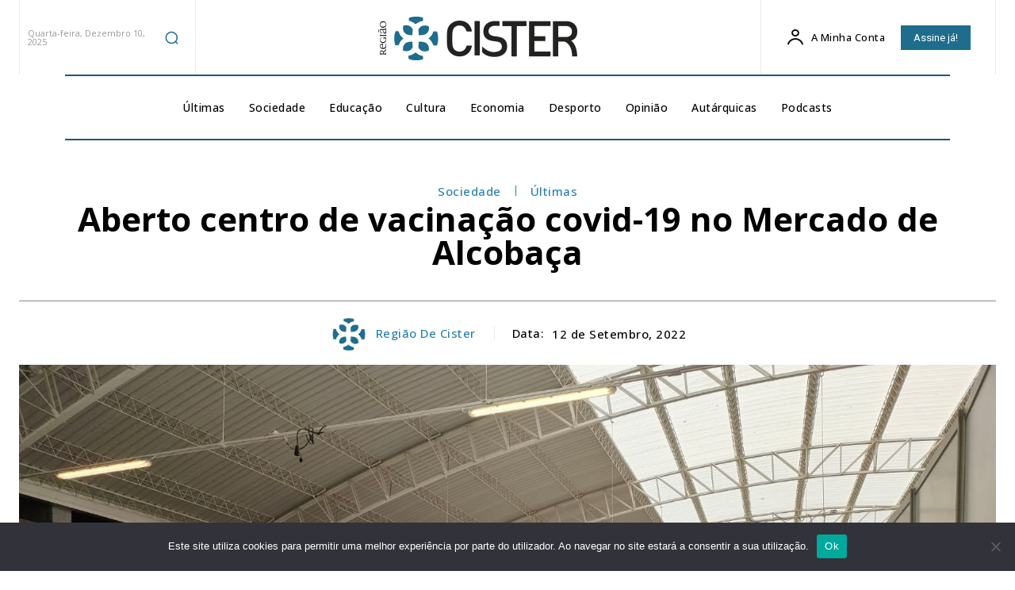

--- FILE ---
content_type: text/html; charset=utf-8
request_url: https://www.google.com/recaptcha/api2/aframe
body_size: 265
content:
<!DOCTYPE HTML><html><head><meta http-equiv="content-type" content="text/html; charset=UTF-8"></head><body><script nonce="YaNseaz3lpbtBa8yOoLqwg">/** Anti-fraud and anti-abuse applications only. See google.com/recaptcha */ try{var clients={'sodar':'https://pagead2.googlesyndication.com/pagead/sodar?'};window.addEventListener("message",function(a){try{if(a.source===window.parent){var b=JSON.parse(a.data);var c=clients[b['id']];if(c){var d=document.createElement('img');d.src=c+b['params']+'&rc='+(localStorage.getItem("rc::a")?sessionStorage.getItem("rc::b"):"");window.document.body.appendChild(d);sessionStorage.setItem("rc::e",parseInt(sessionStorage.getItem("rc::e")||0)+1);localStorage.setItem("rc::h",'1765393551705');}}}catch(b){}});window.parent.postMessage("_grecaptcha_ready", "*");}catch(b){}</script></body></html>